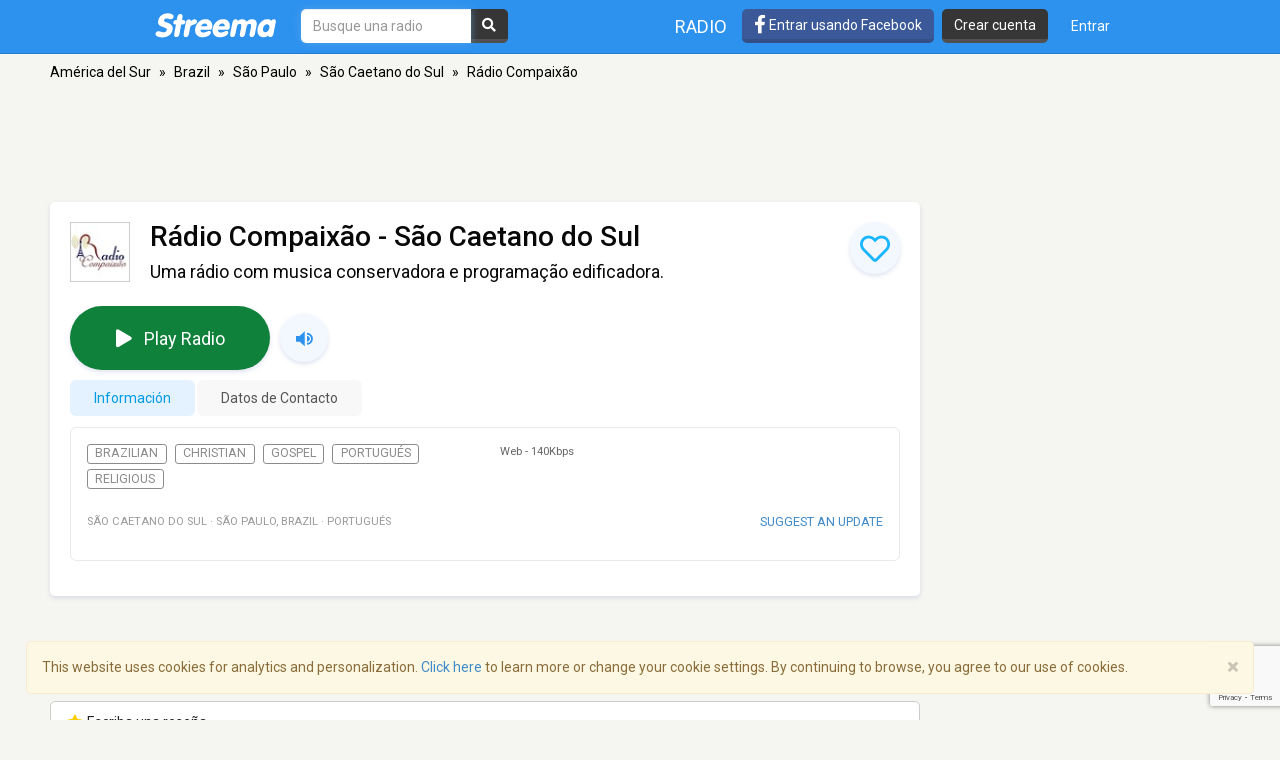

--- FILE ---
content_type: text/html; charset=utf-8
request_url: https://www.google.com/recaptcha/api2/anchor?ar=1&k=6LeCbKwfAAAAAGXbwG-wyQhhz9dxlXuTdtc_oCwI&co=aHR0cHM6Ly9lcy5zdHJlZW1hLmNvbTo0NDM.&hl=en&v=PoyoqOPhxBO7pBk68S4YbpHZ&size=invisible&anchor-ms=20000&execute-ms=30000&cb=fjxvd2ev4az
body_size: 48676
content:
<!DOCTYPE HTML><html dir="ltr" lang="en"><head><meta http-equiv="Content-Type" content="text/html; charset=UTF-8">
<meta http-equiv="X-UA-Compatible" content="IE=edge">
<title>reCAPTCHA</title>
<style type="text/css">
/* cyrillic-ext */
@font-face {
  font-family: 'Roboto';
  font-style: normal;
  font-weight: 400;
  font-stretch: 100%;
  src: url(//fonts.gstatic.com/s/roboto/v48/KFO7CnqEu92Fr1ME7kSn66aGLdTylUAMa3GUBHMdazTgWw.woff2) format('woff2');
  unicode-range: U+0460-052F, U+1C80-1C8A, U+20B4, U+2DE0-2DFF, U+A640-A69F, U+FE2E-FE2F;
}
/* cyrillic */
@font-face {
  font-family: 'Roboto';
  font-style: normal;
  font-weight: 400;
  font-stretch: 100%;
  src: url(//fonts.gstatic.com/s/roboto/v48/KFO7CnqEu92Fr1ME7kSn66aGLdTylUAMa3iUBHMdazTgWw.woff2) format('woff2');
  unicode-range: U+0301, U+0400-045F, U+0490-0491, U+04B0-04B1, U+2116;
}
/* greek-ext */
@font-face {
  font-family: 'Roboto';
  font-style: normal;
  font-weight: 400;
  font-stretch: 100%;
  src: url(//fonts.gstatic.com/s/roboto/v48/KFO7CnqEu92Fr1ME7kSn66aGLdTylUAMa3CUBHMdazTgWw.woff2) format('woff2');
  unicode-range: U+1F00-1FFF;
}
/* greek */
@font-face {
  font-family: 'Roboto';
  font-style: normal;
  font-weight: 400;
  font-stretch: 100%;
  src: url(//fonts.gstatic.com/s/roboto/v48/KFO7CnqEu92Fr1ME7kSn66aGLdTylUAMa3-UBHMdazTgWw.woff2) format('woff2');
  unicode-range: U+0370-0377, U+037A-037F, U+0384-038A, U+038C, U+038E-03A1, U+03A3-03FF;
}
/* math */
@font-face {
  font-family: 'Roboto';
  font-style: normal;
  font-weight: 400;
  font-stretch: 100%;
  src: url(//fonts.gstatic.com/s/roboto/v48/KFO7CnqEu92Fr1ME7kSn66aGLdTylUAMawCUBHMdazTgWw.woff2) format('woff2');
  unicode-range: U+0302-0303, U+0305, U+0307-0308, U+0310, U+0312, U+0315, U+031A, U+0326-0327, U+032C, U+032F-0330, U+0332-0333, U+0338, U+033A, U+0346, U+034D, U+0391-03A1, U+03A3-03A9, U+03B1-03C9, U+03D1, U+03D5-03D6, U+03F0-03F1, U+03F4-03F5, U+2016-2017, U+2034-2038, U+203C, U+2040, U+2043, U+2047, U+2050, U+2057, U+205F, U+2070-2071, U+2074-208E, U+2090-209C, U+20D0-20DC, U+20E1, U+20E5-20EF, U+2100-2112, U+2114-2115, U+2117-2121, U+2123-214F, U+2190, U+2192, U+2194-21AE, U+21B0-21E5, U+21F1-21F2, U+21F4-2211, U+2213-2214, U+2216-22FF, U+2308-230B, U+2310, U+2319, U+231C-2321, U+2336-237A, U+237C, U+2395, U+239B-23B7, U+23D0, U+23DC-23E1, U+2474-2475, U+25AF, U+25B3, U+25B7, U+25BD, U+25C1, U+25CA, U+25CC, U+25FB, U+266D-266F, U+27C0-27FF, U+2900-2AFF, U+2B0E-2B11, U+2B30-2B4C, U+2BFE, U+3030, U+FF5B, U+FF5D, U+1D400-1D7FF, U+1EE00-1EEFF;
}
/* symbols */
@font-face {
  font-family: 'Roboto';
  font-style: normal;
  font-weight: 400;
  font-stretch: 100%;
  src: url(//fonts.gstatic.com/s/roboto/v48/KFO7CnqEu92Fr1ME7kSn66aGLdTylUAMaxKUBHMdazTgWw.woff2) format('woff2');
  unicode-range: U+0001-000C, U+000E-001F, U+007F-009F, U+20DD-20E0, U+20E2-20E4, U+2150-218F, U+2190, U+2192, U+2194-2199, U+21AF, U+21E6-21F0, U+21F3, U+2218-2219, U+2299, U+22C4-22C6, U+2300-243F, U+2440-244A, U+2460-24FF, U+25A0-27BF, U+2800-28FF, U+2921-2922, U+2981, U+29BF, U+29EB, U+2B00-2BFF, U+4DC0-4DFF, U+FFF9-FFFB, U+10140-1018E, U+10190-1019C, U+101A0, U+101D0-101FD, U+102E0-102FB, U+10E60-10E7E, U+1D2C0-1D2D3, U+1D2E0-1D37F, U+1F000-1F0FF, U+1F100-1F1AD, U+1F1E6-1F1FF, U+1F30D-1F30F, U+1F315, U+1F31C, U+1F31E, U+1F320-1F32C, U+1F336, U+1F378, U+1F37D, U+1F382, U+1F393-1F39F, U+1F3A7-1F3A8, U+1F3AC-1F3AF, U+1F3C2, U+1F3C4-1F3C6, U+1F3CA-1F3CE, U+1F3D4-1F3E0, U+1F3ED, U+1F3F1-1F3F3, U+1F3F5-1F3F7, U+1F408, U+1F415, U+1F41F, U+1F426, U+1F43F, U+1F441-1F442, U+1F444, U+1F446-1F449, U+1F44C-1F44E, U+1F453, U+1F46A, U+1F47D, U+1F4A3, U+1F4B0, U+1F4B3, U+1F4B9, U+1F4BB, U+1F4BF, U+1F4C8-1F4CB, U+1F4D6, U+1F4DA, U+1F4DF, U+1F4E3-1F4E6, U+1F4EA-1F4ED, U+1F4F7, U+1F4F9-1F4FB, U+1F4FD-1F4FE, U+1F503, U+1F507-1F50B, U+1F50D, U+1F512-1F513, U+1F53E-1F54A, U+1F54F-1F5FA, U+1F610, U+1F650-1F67F, U+1F687, U+1F68D, U+1F691, U+1F694, U+1F698, U+1F6AD, U+1F6B2, U+1F6B9-1F6BA, U+1F6BC, U+1F6C6-1F6CF, U+1F6D3-1F6D7, U+1F6E0-1F6EA, U+1F6F0-1F6F3, U+1F6F7-1F6FC, U+1F700-1F7FF, U+1F800-1F80B, U+1F810-1F847, U+1F850-1F859, U+1F860-1F887, U+1F890-1F8AD, U+1F8B0-1F8BB, U+1F8C0-1F8C1, U+1F900-1F90B, U+1F93B, U+1F946, U+1F984, U+1F996, U+1F9E9, U+1FA00-1FA6F, U+1FA70-1FA7C, U+1FA80-1FA89, U+1FA8F-1FAC6, U+1FACE-1FADC, U+1FADF-1FAE9, U+1FAF0-1FAF8, U+1FB00-1FBFF;
}
/* vietnamese */
@font-face {
  font-family: 'Roboto';
  font-style: normal;
  font-weight: 400;
  font-stretch: 100%;
  src: url(//fonts.gstatic.com/s/roboto/v48/KFO7CnqEu92Fr1ME7kSn66aGLdTylUAMa3OUBHMdazTgWw.woff2) format('woff2');
  unicode-range: U+0102-0103, U+0110-0111, U+0128-0129, U+0168-0169, U+01A0-01A1, U+01AF-01B0, U+0300-0301, U+0303-0304, U+0308-0309, U+0323, U+0329, U+1EA0-1EF9, U+20AB;
}
/* latin-ext */
@font-face {
  font-family: 'Roboto';
  font-style: normal;
  font-weight: 400;
  font-stretch: 100%;
  src: url(//fonts.gstatic.com/s/roboto/v48/KFO7CnqEu92Fr1ME7kSn66aGLdTylUAMa3KUBHMdazTgWw.woff2) format('woff2');
  unicode-range: U+0100-02BA, U+02BD-02C5, U+02C7-02CC, U+02CE-02D7, U+02DD-02FF, U+0304, U+0308, U+0329, U+1D00-1DBF, U+1E00-1E9F, U+1EF2-1EFF, U+2020, U+20A0-20AB, U+20AD-20C0, U+2113, U+2C60-2C7F, U+A720-A7FF;
}
/* latin */
@font-face {
  font-family: 'Roboto';
  font-style: normal;
  font-weight: 400;
  font-stretch: 100%;
  src: url(//fonts.gstatic.com/s/roboto/v48/KFO7CnqEu92Fr1ME7kSn66aGLdTylUAMa3yUBHMdazQ.woff2) format('woff2');
  unicode-range: U+0000-00FF, U+0131, U+0152-0153, U+02BB-02BC, U+02C6, U+02DA, U+02DC, U+0304, U+0308, U+0329, U+2000-206F, U+20AC, U+2122, U+2191, U+2193, U+2212, U+2215, U+FEFF, U+FFFD;
}
/* cyrillic-ext */
@font-face {
  font-family: 'Roboto';
  font-style: normal;
  font-weight: 500;
  font-stretch: 100%;
  src: url(//fonts.gstatic.com/s/roboto/v48/KFO7CnqEu92Fr1ME7kSn66aGLdTylUAMa3GUBHMdazTgWw.woff2) format('woff2');
  unicode-range: U+0460-052F, U+1C80-1C8A, U+20B4, U+2DE0-2DFF, U+A640-A69F, U+FE2E-FE2F;
}
/* cyrillic */
@font-face {
  font-family: 'Roboto';
  font-style: normal;
  font-weight: 500;
  font-stretch: 100%;
  src: url(//fonts.gstatic.com/s/roboto/v48/KFO7CnqEu92Fr1ME7kSn66aGLdTylUAMa3iUBHMdazTgWw.woff2) format('woff2');
  unicode-range: U+0301, U+0400-045F, U+0490-0491, U+04B0-04B1, U+2116;
}
/* greek-ext */
@font-face {
  font-family: 'Roboto';
  font-style: normal;
  font-weight: 500;
  font-stretch: 100%;
  src: url(//fonts.gstatic.com/s/roboto/v48/KFO7CnqEu92Fr1ME7kSn66aGLdTylUAMa3CUBHMdazTgWw.woff2) format('woff2');
  unicode-range: U+1F00-1FFF;
}
/* greek */
@font-face {
  font-family: 'Roboto';
  font-style: normal;
  font-weight: 500;
  font-stretch: 100%;
  src: url(//fonts.gstatic.com/s/roboto/v48/KFO7CnqEu92Fr1ME7kSn66aGLdTylUAMa3-UBHMdazTgWw.woff2) format('woff2');
  unicode-range: U+0370-0377, U+037A-037F, U+0384-038A, U+038C, U+038E-03A1, U+03A3-03FF;
}
/* math */
@font-face {
  font-family: 'Roboto';
  font-style: normal;
  font-weight: 500;
  font-stretch: 100%;
  src: url(//fonts.gstatic.com/s/roboto/v48/KFO7CnqEu92Fr1ME7kSn66aGLdTylUAMawCUBHMdazTgWw.woff2) format('woff2');
  unicode-range: U+0302-0303, U+0305, U+0307-0308, U+0310, U+0312, U+0315, U+031A, U+0326-0327, U+032C, U+032F-0330, U+0332-0333, U+0338, U+033A, U+0346, U+034D, U+0391-03A1, U+03A3-03A9, U+03B1-03C9, U+03D1, U+03D5-03D6, U+03F0-03F1, U+03F4-03F5, U+2016-2017, U+2034-2038, U+203C, U+2040, U+2043, U+2047, U+2050, U+2057, U+205F, U+2070-2071, U+2074-208E, U+2090-209C, U+20D0-20DC, U+20E1, U+20E5-20EF, U+2100-2112, U+2114-2115, U+2117-2121, U+2123-214F, U+2190, U+2192, U+2194-21AE, U+21B0-21E5, U+21F1-21F2, U+21F4-2211, U+2213-2214, U+2216-22FF, U+2308-230B, U+2310, U+2319, U+231C-2321, U+2336-237A, U+237C, U+2395, U+239B-23B7, U+23D0, U+23DC-23E1, U+2474-2475, U+25AF, U+25B3, U+25B7, U+25BD, U+25C1, U+25CA, U+25CC, U+25FB, U+266D-266F, U+27C0-27FF, U+2900-2AFF, U+2B0E-2B11, U+2B30-2B4C, U+2BFE, U+3030, U+FF5B, U+FF5D, U+1D400-1D7FF, U+1EE00-1EEFF;
}
/* symbols */
@font-face {
  font-family: 'Roboto';
  font-style: normal;
  font-weight: 500;
  font-stretch: 100%;
  src: url(//fonts.gstatic.com/s/roboto/v48/KFO7CnqEu92Fr1ME7kSn66aGLdTylUAMaxKUBHMdazTgWw.woff2) format('woff2');
  unicode-range: U+0001-000C, U+000E-001F, U+007F-009F, U+20DD-20E0, U+20E2-20E4, U+2150-218F, U+2190, U+2192, U+2194-2199, U+21AF, U+21E6-21F0, U+21F3, U+2218-2219, U+2299, U+22C4-22C6, U+2300-243F, U+2440-244A, U+2460-24FF, U+25A0-27BF, U+2800-28FF, U+2921-2922, U+2981, U+29BF, U+29EB, U+2B00-2BFF, U+4DC0-4DFF, U+FFF9-FFFB, U+10140-1018E, U+10190-1019C, U+101A0, U+101D0-101FD, U+102E0-102FB, U+10E60-10E7E, U+1D2C0-1D2D3, U+1D2E0-1D37F, U+1F000-1F0FF, U+1F100-1F1AD, U+1F1E6-1F1FF, U+1F30D-1F30F, U+1F315, U+1F31C, U+1F31E, U+1F320-1F32C, U+1F336, U+1F378, U+1F37D, U+1F382, U+1F393-1F39F, U+1F3A7-1F3A8, U+1F3AC-1F3AF, U+1F3C2, U+1F3C4-1F3C6, U+1F3CA-1F3CE, U+1F3D4-1F3E0, U+1F3ED, U+1F3F1-1F3F3, U+1F3F5-1F3F7, U+1F408, U+1F415, U+1F41F, U+1F426, U+1F43F, U+1F441-1F442, U+1F444, U+1F446-1F449, U+1F44C-1F44E, U+1F453, U+1F46A, U+1F47D, U+1F4A3, U+1F4B0, U+1F4B3, U+1F4B9, U+1F4BB, U+1F4BF, U+1F4C8-1F4CB, U+1F4D6, U+1F4DA, U+1F4DF, U+1F4E3-1F4E6, U+1F4EA-1F4ED, U+1F4F7, U+1F4F9-1F4FB, U+1F4FD-1F4FE, U+1F503, U+1F507-1F50B, U+1F50D, U+1F512-1F513, U+1F53E-1F54A, U+1F54F-1F5FA, U+1F610, U+1F650-1F67F, U+1F687, U+1F68D, U+1F691, U+1F694, U+1F698, U+1F6AD, U+1F6B2, U+1F6B9-1F6BA, U+1F6BC, U+1F6C6-1F6CF, U+1F6D3-1F6D7, U+1F6E0-1F6EA, U+1F6F0-1F6F3, U+1F6F7-1F6FC, U+1F700-1F7FF, U+1F800-1F80B, U+1F810-1F847, U+1F850-1F859, U+1F860-1F887, U+1F890-1F8AD, U+1F8B0-1F8BB, U+1F8C0-1F8C1, U+1F900-1F90B, U+1F93B, U+1F946, U+1F984, U+1F996, U+1F9E9, U+1FA00-1FA6F, U+1FA70-1FA7C, U+1FA80-1FA89, U+1FA8F-1FAC6, U+1FACE-1FADC, U+1FADF-1FAE9, U+1FAF0-1FAF8, U+1FB00-1FBFF;
}
/* vietnamese */
@font-face {
  font-family: 'Roboto';
  font-style: normal;
  font-weight: 500;
  font-stretch: 100%;
  src: url(//fonts.gstatic.com/s/roboto/v48/KFO7CnqEu92Fr1ME7kSn66aGLdTylUAMa3OUBHMdazTgWw.woff2) format('woff2');
  unicode-range: U+0102-0103, U+0110-0111, U+0128-0129, U+0168-0169, U+01A0-01A1, U+01AF-01B0, U+0300-0301, U+0303-0304, U+0308-0309, U+0323, U+0329, U+1EA0-1EF9, U+20AB;
}
/* latin-ext */
@font-face {
  font-family: 'Roboto';
  font-style: normal;
  font-weight: 500;
  font-stretch: 100%;
  src: url(//fonts.gstatic.com/s/roboto/v48/KFO7CnqEu92Fr1ME7kSn66aGLdTylUAMa3KUBHMdazTgWw.woff2) format('woff2');
  unicode-range: U+0100-02BA, U+02BD-02C5, U+02C7-02CC, U+02CE-02D7, U+02DD-02FF, U+0304, U+0308, U+0329, U+1D00-1DBF, U+1E00-1E9F, U+1EF2-1EFF, U+2020, U+20A0-20AB, U+20AD-20C0, U+2113, U+2C60-2C7F, U+A720-A7FF;
}
/* latin */
@font-face {
  font-family: 'Roboto';
  font-style: normal;
  font-weight: 500;
  font-stretch: 100%;
  src: url(//fonts.gstatic.com/s/roboto/v48/KFO7CnqEu92Fr1ME7kSn66aGLdTylUAMa3yUBHMdazQ.woff2) format('woff2');
  unicode-range: U+0000-00FF, U+0131, U+0152-0153, U+02BB-02BC, U+02C6, U+02DA, U+02DC, U+0304, U+0308, U+0329, U+2000-206F, U+20AC, U+2122, U+2191, U+2193, U+2212, U+2215, U+FEFF, U+FFFD;
}
/* cyrillic-ext */
@font-face {
  font-family: 'Roboto';
  font-style: normal;
  font-weight: 900;
  font-stretch: 100%;
  src: url(//fonts.gstatic.com/s/roboto/v48/KFO7CnqEu92Fr1ME7kSn66aGLdTylUAMa3GUBHMdazTgWw.woff2) format('woff2');
  unicode-range: U+0460-052F, U+1C80-1C8A, U+20B4, U+2DE0-2DFF, U+A640-A69F, U+FE2E-FE2F;
}
/* cyrillic */
@font-face {
  font-family: 'Roboto';
  font-style: normal;
  font-weight: 900;
  font-stretch: 100%;
  src: url(//fonts.gstatic.com/s/roboto/v48/KFO7CnqEu92Fr1ME7kSn66aGLdTylUAMa3iUBHMdazTgWw.woff2) format('woff2');
  unicode-range: U+0301, U+0400-045F, U+0490-0491, U+04B0-04B1, U+2116;
}
/* greek-ext */
@font-face {
  font-family: 'Roboto';
  font-style: normal;
  font-weight: 900;
  font-stretch: 100%;
  src: url(//fonts.gstatic.com/s/roboto/v48/KFO7CnqEu92Fr1ME7kSn66aGLdTylUAMa3CUBHMdazTgWw.woff2) format('woff2');
  unicode-range: U+1F00-1FFF;
}
/* greek */
@font-face {
  font-family: 'Roboto';
  font-style: normal;
  font-weight: 900;
  font-stretch: 100%;
  src: url(//fonts.gstatic.com/s/roboto/v48/KFO7CnqEu92Fr1ME7kSn66aGLdTylUAMa3-UBHMdazTgWw.woff2) format('woff2');
  unicode-range: U+0370-0377, U+037A-037F, U+0384-038A, U+038C, U+038E-03A1, U+03A3-03FF;
}
/* math */
@font-face {
  font-family: 'Roboto';
  font-style: normal;
  font-weight: 900;
  font-stretch: 100%;
  src: url(//fonts.gstatic.com/s/roboto/v48/KFO7CnqEu92Fr1ME7kSn66aGLdTylUAMawCUBHMdazTgWw.woff2) format('woff2');
  unicode-range: U+0302-0303, U+0305, U+0307-0308, U+0310, U+0312, U+0315, U+031A, U+0326-0327, U+032C, U+032F-0330, U+0332-0333, U+0338, U+033A, U+0346, U+034D, U+0391-03A1, U+03A3-03A9, U+03B1-03C9, U+03D1, U+03D5-03D6, U+03F0-03F1, U+03F4-03F5, U+2016-2017, U+2034-2038, U+203C, U+2040, U+2043, U+2047, U+2050, U+2057, U+205F, U+2070-2071, U+2074-208E, U+2090-209C, U+20D0-20DC, U+20E1, U+20E5-20EF, U+2100-2112, U+2114-2115, U+2117-2121, U+2123-214F, U+2190, U+2192, U+2194-21AE, U+21B0-21E5, U+21F1-21F2, U+21F4-2211, U+2213-2214, U+2216-22FF, U+2308-230B, U+2310, U+2319, U+231C-2321, U+2336-237A, U+237C, U+2395, U+239B-23B7, U+23D0, U+23DC-23E1, U+2474-2475, U+25AF, U+25B3, U+25B7, U+25BD, U+25C1, U+25CA, U+25CC, U+25FB, U+266D-266F, U+27C0-27FF, U+2900-2AFF, U+2B0E-2B11, U+2B30-2B4C, U+2BFE, U+3030, U+FF5B, U+FF5D, U+1D400-1D7FF, U+1EE00-1EEFF;
}
/* symbols */
@font-face {
  font-family: 'Roboto';
  font-style: normal;
  font-weight: 900;
  font-stretch: 100%;
  src: url(//fonts.gstatic.com/s/roboto/v48/KFO7CnqEu92Fr1ME7kSn66aGLdTylUAMaxKUBHMdazTgWw.woff2) format('woff2');
  unicode-range: U+0001-000C, U+000E-001F, U+007F-009F, U+20DD-20E0, U+20E2-20E4, U+2150-218F, U+2190, U+2192, U+2194-2199, U+21AF, U+21E6-21F0, U+21F3, U+2218-2219, U+2299, U+22C4-22C6, U+2300-243F, U+2440-244A, U+2460-24FF, U+25A0-27BF, U+2800-28FF, U+2921-2922, U+2981, U+29BF, U+29EB, U+2B00-2BFF, U+4DC0-4DFF, U+FFF9-FFFB, U+10140-1018E, U+10190-1019C, U+101A0, U+101D0-101FD, U+102E0-102FB, U+10E60-10E7E, U+1D2C0-1D2D3, U+1D2E0-1D37F, U+1F000-1F0FF, U+1F100-1F1AD, U+1F1E6-1F1FF, U+1F30D-1F30F, U+1F315, U+1F31C, U+1F31E, U+1F320-1F32C, U+1F336, U+1F378, U+1F37D, U+1F382, U+1F393-1F39F, U+1F3A7-1F3A8, U+1F3AC-1F3AF, U+1F3C2, U+1F3C4-1F3C6, U+1F3CA-1F3CE, U+1F3D4-1F3E0, U+1F3ED, U+1F3F1-1F3F3, U+1F3F5-1F3F7, U+1F408, U+1F415, U+1F41F, U+1F426, U+1F43F, U+1F441-1F442, U+1F444, U+1F446-1F449, U+1F44C-1F44E, U+1F453, U+1F46A, U+1F47D, U+1F4A3, U+1F4B0, U+1F4B3, U+1F4B9, U+1F4BB, U+1F4BF, U+1F4C8-1F4CB, U+1F4D6, U+1F4DA, U+1F4DF, U+1F4E3-1F4E6, U+1F4EA-1F4ED, U+1F4F7, U+1F4F9-1F4FB, U+1F4FD-1F4FE, U+1F503, U+1F507-1F50B, U+1F50D, U+1F512-1F513, U+1F53E-1F54A, U+1F54F-1F5FA, U+1F610, U+1F650-1F67F, U+1F687, U+1F68D, U+1F691, U+1F694, U+1F698, U+1F6AD, U+1F6B2, U+1F6B9-1F6BA, U+1F6BC, U+1F6C6-1F6CF, U+1F6D3-1F6D7, U+1F6E0-1F6EA, U+1F6F0-1F6F3, U+1F6F7-1F6FC, U+1F700-1F7FF, U+1F800-1F80B, U+1F810-1F847, U+1F850-1F859, U+1F860-1F887, U+1F890-1F8AD, U+1F8B0-1F8BB, U+1F8C0-1F8C1, U+1F900-1F90B, U+1F93B, U+1F946, U+1F984, U+1F996, U+1F9E9, U+1FA00-1FA6F, U+1FA70-1FA7C, U+1FA80-1FA89, U+1FA8F-1FAC6, U+1FACE-1FADC, U+1FADF-1FAE9, U+1FAF0-1FAF8, U+1FB00-1FBFF;
}
/* vietnamese */
@font-face {
  font-family: 'Roboto';
  font-style: normal;
  font-weight: 900;
  font-stretch: 100%;
  src: url(//fonts.gstatic.com/s/roboto/v48/KFO7CnqEu92Fr1ME7kSn66aGLdTylUAMa3OUBHMdazTgWw.woff2) format('woff2');
  unicode-range: U+0102-0103, U+0110-0111, U+0128-0129, U+0168-0169, U+01A0-01A1, U+01AF-01B0, U+0300-0301, U+0303-0304, U+0308-0309, U+0323, U+0329, U+1EA0-1EF9, U+20AB;
}
/* latin-ext */
@font-face {
  font-family: 'Roboto';
  font-style: normal;
  font-weight: 900;
  font-stretch: 100%;
  src: url(//fonts.gstatic.com/s/roboto/v48/KFO7CnqEu92Fr1ME7kSn66aGLdTylUAMa3KUBHMdazTgWw.woff2) format('woff2');
  unicode-range: U+0100-02BA, U+02BD-02C5, U+02C7-02CC, U+02CE-02D7, U+02DD-02FF, U+0304, U+0308, U+0329, U+1D00-1DBF, U+1E00-1E9F, U+1EF2-1EFF, U+2020, U+20A0-20AB, U+20AD-20C0, U+2113, U+2C60-2C7F, U+A720-A7FF;
}
/* latin */
@font-face {
  font-family: 'Roboto';
  font-style: normal;
  font-weight: 900;
  font-stretch: 100%;
  src: url(//fonts.gstatic.com/s/roboto/v48/KFO7CnqEu92Fr1ME7kSn66aGLdTylUAMa3yUBHMdazQ.woff2) format('woff2');
  unicode-range: U+0000-00FF, U+0131, U+0152-0153, U+02BB-02BC, U+02C6, U+02DA, U+02DC, U+0304, U+0308, U+0329, U+2000-206F, U+20AC, U+2122, U+2191, U+2193, U+2212, U+2215, U+FEFF, U+FFFD;
}

</style>
<link rel="stylesheet" type="text/css" href="https://www.gstatic.com/recaptcha/releases/PoyoqOPhxBO7pBk68S4YbpHZ/styles__ltr.css">
<script nonce="ItBbPXMyKPEDxHgekcM99w" type="text/javascript">window['__recaptcha_api'] = 'https://www.google.com/recaptcha/api2/';</script>
<script type="text/javascript" src="https://www.gstatic.com/recaptcha/releases/PoyoqOPhxBO7pBk68S4YbpHZ/recaptcha__en.js" nonce="ItBbPXMyKPEDxHgekcM99w">
      
    </script></head>
<body><div id="rc-anchor-alert" class="rc-anchor-alert"></div>
<input type="hidden" id="recaptcha-token" value="[base64]">
<script type="text/javascript" nonce="ItBbPXMyKPEDxHgekcM99w">
      recaptcha.anchor.Main.init("[\x22ainput\x22,[\x22bgdata\x22,\x22\x22,\[base64]/[base64]/[base64]/[base64]/[base64]/UltsKytdPUU6KEU8MjA0OD9SW2wrK109RT4+NnwxOTI6KChFJjY0NTEyKT09NTUyOTYmJk0rMTxjLmxlbmd0aCYmKGMuY2hhckNvZGVBdChNKzEpJjY0NTEyKT09NTYzMjA/[base64]/[base64]/[base64]/[base64]/[base64]/[base64]/[base64]\x22,\[base64]\\u003d\x22,\x22HibDgkjDlnLDqkxDwotHw7k+UcKUw6wqwrpBIhZiw7XCpjvDkkU/w55NZDnCk8KrciI8wokyW8OyTMO+wo3Dv8K5Z01YwosBwq0bM8OZw4IAHMKhw4tqesKRwp13Z8OWwowaBcKyB8O5PsK5G8OoTcOyMQ/[base64]/DgXrCkcK3eEsVGAbDisK9F8OIwo7DrcKSZCjCtwXDsWJ8w7LChsO4w4wXwrPCqlTDq3LDuyVZR0UmE8KeXMOPVsOnw540wrEJIwrDrGcPw5dvB2XDmsO9wpRgVsK3woc+Y1tGwrhvw4Y6bMO8fRjDuX8sfMOyLhAZTMKawqgcw6bDgsOCWxXDoRzDkS/ClcO5MwjChMOuw6vDmm/CnsOjwpTDmwtYw4jClsOmMSNywqI8w4A7HR/DjGZLMcOrwqh8wp/DsT91woNkQ8ORQMKJwpLCkcKRwoPCk2sswp97wrvCgMOIwrbDrW7DrMO2CMKlwoXCizJCA00iHgHCs8K1wolVw7pEwqEfGMKdLMKXwojDuAXCsTwRw7xZFX/DqcK1wrtceH1dPcKFwrEWZ8OXcV99w7AgwpNhCxzCrsORw4/ChMOOKQxiw77DkcKOwq7DoRLDnGbDoW/[base64]/DtMK3w7wvJBTDh8O/b1xTJ8KswrrCrsKnw4/DkMOYwoXDtMOlw6XClXZHccK5wrUlZSwGw6LDkA7DrsOzw4nDssOGYsOUwqzCkcKtwp/CnQh0wp0nU8Orwrd2wpBTw4bDvMOEBFXCgXbCtzRYwqIJD8OBwp3DssKgc8OYw5PCjsKQw5ZlDiXDsMK8wovCuMOoYUXDqGBJwpbDrgoyw4vChn3CgkdXdGBjUMOaLkdqYFzDvW7CvsOCwrDChcO/C1HCm3/[base64]/[base64]/DgMK1XWzCn8O3w7YAwoTCiMK6BsObZC3Cg8OGCXNzC1oVccOlF0Ulw7lSK8KPw7bCo0dhFjfCuUPCkVAHY8KcwpFkKmE/VzPCs8Kpw6wSIsKHeMO5aUUVw49YwpjClxzCi8K2w7/Dn8Kyw7XDiwYvw63DqkEwwpnDl8KFacKiw6vCkMKvVGfDq8KtYMKVF8OHw4xgesONQHjDg8K+WhTDscO2wrPDhsO0N8K6w77DqG/CncOZeMK7wrkhLSHDgcOSGMO8wqh3wq9hw65nOMKlDHZmw5Apw7AaTsOhw5nDk1VZIcOWfXVcwp3DtMKZwp9Ew65kw7sZwovCtsKqccOST8O7wowrw73CilnCnMOeI2FyS8K/KMK/[base64]/CRwhM8Ohw7nDv0d5w7p4wqPCq2Uiw77DrVjChMO4w6DDncKfw4HCpMOcU8KQAcKXAsKfw4t5wrMzw5wvw53DisOuw400JsKzR3LClRzCviPCqcK1wrnCr1/CrsKPXhFIVgzCkRPDoMOfK8K2ZX3Ck8KDKVkDZ8O6dHPCgcKxHcO7w6VtcEolw5fDl8KpwoXDug0YwpTDiMK+EcKHCcOPchvDnEdHUgDDgEPCkynDsQUvwp1HFcOmw5l3L8OAQcKnLMOGwpZyPwvDgcKSw6ZGGsO0wqZ6wr/ClzpVw6nDjxlIW31xMi7CpMKRw5BVwr7DhsOdw5h/w6/[base64]/[base64]/[base64]/[base64]/[base64]/CrsKqewDCoGzDjko7TsOVwpXCo8KEw6tVwrtMw5xoZMKzdcOHR8O9wr8UScOAwp5KDlrCvsO5a8K9wpPCscO6NcKCLCvCl15pw6g2TizCijQ7K8K5wqDDvUXDuCo4CcOQQ2rCvBzCgsOmQcO/[base64]/[base64]/CVgHBC10w6jCiVfCiMO5fA7DukbCmlQqa1bDuiI9JsKFbsO5G3vCu3fDucKowrlVwrYPICDCnsOuw5IBGCfClTbCplxBFsOJw7nDsBJ4w5nCicKUOl5qw7jCvMOnaVDCj3Zbw4VoKMK/NsK5w6TDoHHDicK0wqrCu8K3wpBYUMOow43DqwcZwprDvcKCZ3TChRofQynCllLCr8Kcw7NBBwPDonXDncOowoMBwqDDlmfDjSAww4vCqjzCkMOfHlk+NWXCgmfDuMO5wrrCq8KgY2/DtXTDhMO6QMOdw4nChzt9w4EKPsOSbxRCYsOuw5ADwpbDjmNFZ8KLAxxRw4TDrcKHwoLDtsKvwrzCjsKvw7Z3N8KywpYvwoXCqcKNExsOw5vDp8KSwqXCvMKlWsKKw68KHl59w7UjwqVIAlF+w7t6LMKOwqY/Ny7Dqw1aaH/DhcKpw6/DhcKow6RpLGfClk/Cq3nDtMKZMiPCtF/Cv8K4w7d1wqrDnsKoB8KGw7sdAFVywqvCi8KvQjRfOsOiR8O7CHbCt8O/w4JUFsOdRSgmw5nDvcOXX8OOw4zCgFnCim0Tbj8IVVbDssKhwofCoUEZPMOYHsOSw43CtsOfN8Kpw6UjI8KQw64Qwqtwwp/CscKJCsKPwpfDosKXLMOAw5/Dm8OYwoHDrVHDnyh4wrdgM8KAw5/CvMOTeMO6w63DvcO9YzYhw6LDlMO1KcKwWMKswpUIb8ONBcKSwpNiIsKHHhZ9wp3ClMOpIR1fB8KlwqTDujZgDm7Cn8OVG8O/HHkOfULCk8K2IR8EfGUfG8K8Qn/Ck8O+XsK9KMOZwqPCgsO2XQTCgHZxw6/DtsO1wpnCt8O6eFbDv2TDt8KZw4EPZF3CqMOJw7rCm8KAAcKMw5oSF3/CoyBqNQ7Dv8OuOjDDjVrDmitgwptOByHDrVVyw7jDswc0worDhMO1w4DCkg/[base64]/Do8OPw4/CpyRQwoHDgSHCv8K/IMKCwovCkRtLw65PMMOEw4NqA2vCqRZBNsONw47DvcOZw5LCpgp2wohgFjvDglLCh3bDncKRUjsAwqTDssKkw6HDvMKrwqzCjsOuGCPCosKKw5nCrnsOwp7Co1TDucOXUMK7wpLCjcKOeR3DvWHCrMKnAsKQwo/Cu0Jew43Cs8O0w40pGMKvNRDCtsK3QXVdw7jCuCBVf8OUwpdycMKUw5sLwow1w4hBwrg/f8O8w63ChsKOwpzDpMKJFn7Dr2DDq2/CkUtOwrXCv3MkesOUw5hnZsKBMCA9XwNxCMOUwqTDr8KUw57DqMKCesOHNUgfLMOXTSgIwonDp8KPw5rCiMKgw6xbw79ALsO9wq7DkQDClkYPw6Z2w6pOwqPCsR8AFEFWwoFYw7XCncKZblMlTMO+w6UURGB/woFMw4JfERMowp/DulLDqlA9ScKLYBjCusOmLGZ8PhjCsMOuw7jDjk4BDcOsw6bCtWJbT1jCuADDkyh4wrRLdcOCw5HClcKTWhEYw4TDsATDkVknwqExw7rDqUMIW0RBw6PCkcOrIcKgEmTChXbDqMO7woTCrW0YQcK2Vi/DrhjCv8Kuwr5kZ2zCq8KVXUAeMArDmMOlwrtZw4LDhMOBw5TCsMOXwo3ChyvDn2EWGF9pw4bCosOjIWvDncO2wqU7wprDmMOvwo/CicOhw5TCmMK0wrPDusKRTMOybsK1wo/DnSN6w63CvSg4ecO1KighGcOmw4cPwqdgw4vCocO5GU4lwroKSMKKwpdcwqLDsmHCj2XDtmIUworDm3R3w5kNLVnCiw7DvcOlOsKYcgokJMKJacOzI0vDhRDCv8KRIhTDqMKbwqnCjiQvfMOeaMOLw4QteMOIw5/CoQt1w6LCtsObeh/[base64]/w4DDpEvDpybDpVEUJsOeYMO4wpLDqcOjw4PCqgvDuMKNQ8KVDUDDnsK3wotQRzjDsxjDtMK5eAoyw65+w6NLw6tjw6/Ct8OaXcO0w7HDnsO7WzQVwq4kw7M1acOLV2FJwo4LwrrCu8OSWyd9MMKJwpnCuMODwojCqhYjGsOqIMKGeSs+UnnCpFIZw6/DgcOuwr7CjsK+w5zDncK4wpU5worCvCo0w74pLUQUYsKtw63DiwfCmQjCqXFqw63CjMKNUUbCpCJIdUzCrhXCuU4jwqpuw4TDhcKmw4PDqg7DicKDw7fCrcOvw5hCLsO/AMO4CTJ+MEwHRsK6w7tHwpBmwqYtw6Msw4xew7Iww7vDj8OdGA9xwpxtegXDucKXRMKPw7jCrcO4HcOHFgHDrC/CkcK3ZSXDg8KhwrHCs8KwacKEX8KqJcKUSkfDusKEbAIzwq5XLMORw4sCwpnDqcK6NBZ7wps4TsKjf8K8Cj7CkW/Do8KfHMOYUsOTW8KATCFDw6ktwrV/w6xEdMKRw5rCsxPDusOjwoDCiMKww4/DiMKJw7vCs8Kjw7nDnhgyYH1yLsKTwoBPOEbDmG7CvXHCmcKQTMK/[base64]/DrcKlw5Bgw5otLcKaOcK6MsKNPyjDr37Cv8OxZFtqw69rwo91wp/DuHMIfEMhJ8Kow6lDfXLCm8K8f8OlAsKRw68cw7TCtirCrH/Cpx3CgsKjLcKOJ15FFG9CRcKjS8O1B8ODZDYlw5HDtXnDicObAcKDwo/CgMKwwoRua8O/[base64]/w68GwqPCpcOHfcOSwpNdR3dhw4/DsSLCoMKpVmdBwozDpTU4B8OdCSY5AjFHK8Ofwp3DosKLTsK3wpvDgz3DggPCrghww7rCmRnDrgLDjcO7eHwFwqXDvhnDkhLCtcKfUHYVU8KowqNHBT3DqsKCw67Cj8K/d8Ogwr41ZwM5VBrCqT7DmMOGCsKVNUDCknRbUMKYwpd0w4ZVw7nCuMOpwo7DncOAJcOePQ7DtcO7wr/CnXVfwrg3TsO1w5hSUcO7MnLCrlTCuQgEIMK7e1rDhsK1w6XDpT7Coi/Ch8OwGEphwqXDg3/[base64]/CmBoDfF4hwoDCplXDsMO3FRY+Hx/CvsKYajLDoGXDmgvCosKow4vDs8KhE2XDiiE/wq0yw51iwqJ7w75wQ8KKPEVdKGnCj8O7w4d4w4YsJ8OVwoxsw7bDoFvCuMKxa8Kjw5TChsK4PcKYwpfDuMO0dMOJTsKmw7vDnsOnwrM2w4UewpXDgy4YwrTDmCLDlsKDwoRgw5HCvsOEbVvCgcORSi/DvVrDvMKQKx7CjMKpw7PDlVtmwq5owqIEKsKHU15FWHYSwqxxw6DDrg0CEsOtPMK0KMKow4fCmsKPJj/CiMOtccOgGMK5wpoCw6tpwqrCrcO1w61awp/[base64]/DqMO0w5xGNDLCsMKbS2zDsh0NwqDCrBfChW7DlD4IwqHCpBXDgz1bM2N2w7rCsCTDiMKLbhw1a8OKHGvCqMOgw7PDri3CjcKufUhQw7Ftwp5WU3bCiS/DlcOuw44Ow4DCsTvDuS5CwrvDhCdDG2chwoIKwpTDr8OYw6oow59iXMOScSEHIwlWZ3bCu8KKw6kRwpUjw6fDmcOrFMKDf8KLXFzCpWvDo8O2YBsmMmNIw5kOGmPDpMKwdsKZwpbDjWjCuMK+wp/Dt8KtwpzCqxvCgcKnblzDl8KYwpnDrcK/wqvDvMOPIwXCrinDlsOEw6fCusO7YsKuw7XDm0NNIhFccsOed0dCKsKrO8OZVBhQwqbCqcKhXMKPcRklwqLDqBA9woskWcK6wr7CtS5yw68hU8K3w7PCrMKfw4nCpsKdUcKjDAkXFBfDu8Kow6I+wrB9V0Igw7/[base64]/PMK2w5R8PBQNVSIGZwNnw7vDokQuUX1cw7hmw5Uaw4XDkwRTSGVzKHrCgsKKw6ZWdRo2M8OSwpLDixDDlMO4IULDq2BYPh9/w7rCugYUwqk+a2/Cg8O5w5nCgg7CmxnDoQQvw4/DgsKyw7Q+w7JkTA7CgcKgw7TClcOQccOIRMO5wqJMw7EUWFnDl8OYw4rDlR02ZSvDrMOEbsO3w6NZw7/[base64]/[base64]/ScO8wox4V8KRwq/Cj8O4w4jCshTDhFgJIXg2EHA9w4jDvj4BfFDCpzJ4wpHCi8Ksw4p3TsK9wovDuBtyBMK3QzvCtELCiFgowprCmMK7NBpew7fDqBfCsMO1E8K9w4VTwpkuw4klf8O7E8K+w7rCo8KICAxEw5DDpMKjwrwWecOKw5bCkR/CpMOZw6M0w6LDmsKPwqHCmcO/w5LDksKbw4xWw47Dk8K5a0ASC8Khwp/DoMO2w4oBKABuwqNwTR7CpmrDo8KLworCj8OxCMO4CDfCh1ctwrN4w7JSwpvDkGfDlsO1PBLDjWnCvcKnwpvDrkXDl0XCmcKrwpJ6K1TCh0wzwq13wq97w4FaE8OTFDBpw7zCgcKtw7DCsyLCrgHCmH/[base64]/DvAdwbUdUwolIw5BnwrPChcK4wqDChsKzwpInbj7DqQMrw7bCs8KhVThvw6F9w4Vcw5DCuMKjw4bDlsOcTBpJwpoxwoReSVbCvsKHw4oGwqVBw6pYNi/[base64]/CiVPCgQUHwp5ITcOjTMOSwqzCn8KfwpnCsVrCp8OoXMK+KcKowq/Dn3ldZEV0aMKbXcKdJcKNw77Cg8Ofw6kiw65Kw4vCtFQZw5HCsRjDgyDCoh3CvnwBw5XDuMKgB8KGwr9TYTU1wrvCs8KjcA3CnHdSw5Mcw6wjA8KffxIPQ8KrL27DiRliw60mwqXDncOdI8K2A8O8wqpXw7TDtMK6Y8KxXcKuUMKUCUo4wpTCl8KMMyDCsE/DvcKPB14ZbhEaGFzCv8O8PMOmw69oFsO9w6J5AGLCkAjCgVXDkFXCncOiDxfDkcOiPcKEw6MCZ8KyLg/CmMOVLWUbVsKjEwJFw6ZMcMK9USrDmsO0woXChDNJXcKNeyknwoYzw4vClsOVVcKDA8Oew7pawoHDvcOFw6bDvlo2AMOqwq94wpTDgmQHw67DvQfCssK/wqA7wrnDtFTDumRLwoVRVsKtwq3Cv2vDi8O5wr/CqMKBwqhPKcKcwqEHOcKDQMKRZMKCwo7DnwxGwrQKQ0AxEn0DVD/Dt8K7LD7DgMOfSMONw6bCqjLDlsKFcCoBJcO/[base64]/Cgg3CusORw4rDjGpzASDDoRzDgcKhw6d0w5TCp1Bvwq3DolApw5vDpUkzMsK6RsKlIsOGwpx+w5/DhcO8DFDDshHDrxDCkGfDs0DChmnCuAvCqcKsHcKJGsOEH8KCQkvClXobwobCknAxEGg3FS/DvEvCkxnCrMKxSmFswrtrwoVdw5nDgMOcekczw5fCpMK/wp/Dt8KbwqzDtsOAf17CmyweF8KMwprDrEUTwp1Rd2PCnilww5vCrMKJZR/Cq8KIT8Olw7fDvz8tNcOiwp/CqSFkNsKQw6Aaw4tTw6vDm1fDmgd5O8Onw4kYwrQAw5Q6QsOtczDChcKtw6QOHcKbWsK/dFzDl8KCckJ/[base64]/w7TCp8KFGS0TBwbDlwnCkMOdw5HDj8KcwrhNI3VPwo3DnhTCgMKPejt/wo3CqsKUw7wcAVEXw7/Dol/Cg8KWwrMSQMKscsKDwo/DtGjDnMO4woRCwrkkB8K0w6wKTMOTw7nDrsKkwpPCmG/[base64]/CisOKKsKZDcKnw6PCgMKzPx9pwpHCmsOILMOZIWjDumrCicKMw4AfGTDDi1jCiMKvw47Dh3F6McOtw6gqw5wGw40gXxx1Ah5Gw4DDqUcnNMKMwohhwqR5wqrCmsKkw4/Cpl0Xwo8FwrYWQ3VrwoBywpRFwqLDhTE/[base64]/DlMOvSQ4NwqLCint2wqfDksKGw6jDp8KtA0jChTXDlw/CtUZVOMKJKxcJwpTCvsO+O8OVQmsiScKDw4FPw5jDs8OmacOqVUTDgg/Ci8KSNMO6LcK6w4BUw5DCiSsIaMK4w4Auw5ZHwqZfw7xSw5Q3wp/Cv8K2f1jDi0hiYTjCiHfCtgM2HwoMwpEhw4bDvsOUwr4KfsKyEG9TOcOsCsKtCcKFwqZaw4p1GMOWKHtDwqPCocOZwqPDtA5+eyfDiARDf8OaTTbDiwTDqnLCmcOvY8KCwovCncKJeMOie2fCrcOGwqdew4syZMO3wq/CuiTCkcKNMhdPwqAcwrDDlT7DsCbDvRsPwrpWExfCocOFwpjCu8KPC8OQwrTCuxXDpzxyejXCoBQhbEpkwofCmMOaK8K8w48Cw7XCinfCgcO3J27CmcOiwo/CmmAJw5hQwqzCpnTDt8OOwrA3wq0tBgvDsyjCisK5w5MVw7LCosKtwo7CoMKEDjgYwpnDuxxuFGbCosK2G8OzPMKyw6ZZRcK+esKQwqASLnF0BSdQw5nDtFfCl1EuLcOPSkHDisOVJG/[base64]/wqRSwqhyw5/CiyjDmznCt8OaWHTCkW7DuMK2IsOcIwVQHkXDhHkQw5XCsMKiw6/CrcOjwrvDiD/[base64]/CvMOZwqjDo1lUecOSEXjDnG5gw5jClcKfYzDDunJHw6LCnR/CvAxyLUPCqiA3FScoPcKWw43DoDPCkcK+eXwgwoZCwp/[base64]/CvMOMX8OkdcOIw47DocK5Wh9xR33Ctg0KPMOiecKcUnwFfmw2wpouwqvClcKaQjstM8OAwqvDoMOuMsO7w53DpMK0FGDDqlYnw7hRGg1kw6BTwqXDusKoDsKicTwocMKSwqEUYwdcW2fCkcOZw4AMworDrB/DhgE+UCR2wrhow7PDqsO+wp5uwpPDtSrDs8OyOMO8w6TCicKoXhbDiirDosOowpA0bBZFw74LwohKw7XCkFXDsCkLB8OQdCFWw7XCgjLCnMK1MMKHFMOfNsKXw7nCq8K0w5BJHy1xw6fDosOEwrTDiMKDw4Ryf8KcdcOkw7Z2wq/DtFPCncKlw6PCrl7DilNZPyfDssKTw4wjw5DDgUrCqsOse8KVP8Kgw6fCq8OFw75nwoDCkmjCq8K5w5zCjHLCk8OMLsO6CsOCYhDCpsKmTcK3HkJYwrJOw5fDtX/DscOkw4RgwrwWX1Fow4PDmMOrwqXDvsOQwofClMKvw7c5wqBpZsKUCsOlw73CscOow6vDvMOXwoIvw5/Cni9IajYJWcOkw6Zzw6zCvnPDnibDisOYwrbDhzHCpcOLwrVrw4rDgknDkCEtw5J4MsKHf8KxUUjCs8KgwpdWB8KFUDASccOGw4lGw6/[base64]/DoA7Ct14Paltvw4vCukJafMOfwpQxwr7DtwsEw6XCoS5+ccOMX8KKGsOzC8OEakvDtwtZw63CsQLDrhNxW8Kxw50mwqjDg8OsBMOiFVDCrMOxNcO6DcO4w4HDtMO1LyZ9bsOXw5bCvX7Ct3s9woAJZsKXwq/Cj8OWPyIDfcObw4HDvFUoW8Kjw4rCuUbCssOCw6FiYF1/[base64]/ClAPDujTCgCrCixXDjMOPXsOIwqfCscObwrzDm8ORw5DCiU0+MsK8enXCrl45w4PCuk51w78mH1fCuAnCuk7CosOrV8OpJ8OhXMOQRRtlAF8pwpZADMK7w4fCjH1qw7Mpw4LDlsK4Y8KHw755w4jDng/Ctj8cByzDpGfCjjERw5llw4RWZyHCosObw4/CksK2w7UQw5DDlcOdw7tgwpEtTcOiB8KgCsKbRsObw4/Cg8KRw7/Dp8KQDkAYagkuwqHCqMKAEFXCrWBKDcO2FcKgw6DCscKgQsOJfsK7wq/CosOEw5rDkMKWFSBXwrttw6lHa8OPP8K8P8O4w6wXacOvO3/Dv1XDhsKuw6xXX0/DuSbDhcKSPcOPRcOWOMOew4llHsKFXzgWVQnDkTnDrMKbw5ojCVTDkGVxfAg5WwEuZsOQwrTCncKuSMKwYGIIPG3Cg8OsbcOTIsKMwroJQ8KvwoRdHMKGwrAnNAsjHVogUEwUSMO1M3TCvW/CjxFUw4R9wprDjsOfJVcVw7RHZ8K9wobDncKBw6/CqsO9wqrCjsOTL8Kuw7oIwr/[base64]/CuwcRwobCp8Oowoc3JsK1woAPUMKiOTrCo8OQeRzCn07ClAzCiCPDlcOaw4AZwqnDr0lAFBpww4zDnUDCqTJ1HWESD8OAdMKQdnjDpcOkMlE5VhPDtnHDsMOdw6QHwpDDssO/[base64]/CnHhGPgfCrsOyS8ObwpFmw6bDlsK2fsOFw5HDm8KsTjfDicKSQMOiw5fDsFJ8w44/wo/[base64]/Cr8Oew5kZwpZJwrI2E3jDrHHDpMK/JEh/w4PCrzXDn8KOwpMJN8Ouw4rCrVx1esKHfGHCqcOfSsOXw7o5wqZ4w49qw4UhPsOeRxAZwq80w4jCtMONang8w5rCjkkZA8Ohw4DCicOTwq0rT2PDmsKxUMO8FmfDiS/DsHrCucKBMT/DpwDDqGvDlMKGw47Cv2YUAFYPb2gnWMK6QMKaw5rCtiHDsFsFwoLCtUNDGHrCmwTDjsOxwpTChWQ8IMO7w7Qpw61swr7DisOfw60HZ8KvPw0cwrNhw4vCrsKoeAgKLT87w6tWwrgJwqzClW7CicKAw592f8OAworChW3Cry/DusKGZjPDt1tHJSrDkMKyZigtRVTDoMKZfFN4DcOXw6BNPsOqw4fCjgrDt0V/w5x4FhpQw5AiBHXDt0PDpzTCpMOrwrHChCY2JXrCoH8pw6vCgMKdZ2ZOMWbDkTgzXMK3wpLCo2TCpBLCjsOzwpXDqjLCmh7Cq8OowoDDj8K/RcOhwq1wBEM7cFLCol/CvGl9w4zDksOMWAozEsOFw5TCt0PCrw1jwrzDukhEc8KeIETCjTDDj8KtAMOWAxnDhMOia8K/OMKpw4PCtQRqHl3DlEsPwoxHw5/DhcOXSMKRLcKzCMKNw4HDtcKCw4ljwrYPwqzCuETCq0UMQlo4w7czw6LCvStVaDo+dilEwrsVdidYIsOCwp3Cmj/[base64]/Du8KNecKTw7nCsMONFMOTwoc+w7MkMBQ8TcOxF8KxwpUrwpo7woFmY0BnHU/DjDbDusKtwqgRw6cOworDvnN9PnvCl34/IMOGO3JGfcKyEcKkwqXClcOrw4DDh3k7SMKXwqTDssOrQSfCgCBIwqLDvMORXcKuEFI1w7LDhDwYVnRaw4V0wotabsOHA8KZRAzDocKfYlzDh8OUDXzCh8KXH39kRQRXLcORw4cqSCppwqhwVyXCqU5yHytHDloVKmXDsMKHwq/DmcOjcsO9WWXCngLCi8K+ecKiwpzDojopBikKw4nDr8ODUk3DvcK7wpVLVMKaw74ewpTCsAPCiMOhfAtOMCAVaMK/eVcAw7vCjCHDmVbCg1nCq8KxwpnDsHdQcAcfwrvCkXJ/wptmw4YNGcOLWgbDj8KAb8OFwqx0MsOUw4/[base64]/Cgjx4w4zCmWfCnx5Fw7zDoCcDKcOqw5DCkAHChRdqwoMMw4/Cn8KVw4EYM3pxIMKxGsKsKMOVwrsCw63CisKCw5waCxoOH8KLWjEKNl0Xwp/DjS/ClRZFSzBkw43DhRZcw7PCt1UZw77CmgnDjcKIZcKQW0tRwoDCvMKmwqLDoMOjw6HDh8Oww4fCg8KHwrDDqVbDk0wOw41MwovDt0DDhMKUPlcPbUg0wr4tZ3N/wqMPP8OnFnpWcwLCj8KCw4TDosKGw7hzwrchw59wYh/CliTCuMOaDx55wqUOR8KCKsKcw7E+b8K/wqgYw5B9GVQyw6sow7Q4fsO4FmPCqG/CiyNAwr7Dv8KfwoHDnMK4w4/DnCfCumTDncKIQMK4w63Co8KhBcKWw63CkTNbwqUhP8KJwo8JwrBsw5TCscK8PsKhwoFpwpRbayrDssO8wqTDuzQ7wr3DgcKQEcOQwosdwofDu3LDs8KzwoLCosKbDRvDpiXDnMOfw54qwrHDo8KhwrpVwoU2CSPDl0TCkl/CpMOVO8Kcw6MnNUnCssOGwqIKFhTDiMK6w7/[base64]/CqywyKzjDoMKRw5DClcKwwrDChsORNz8PwpIaF8OeVWXDicKhw6l0w6/CgcK2AMKSwofCj2g/wqbDtMONw41keyFFwpLCusK3VAdhcVzDk8OKwrXDtBd8NcKiwrHDpcK4w6jCq8KdAjDDtH/DtsOOE8OywrlHcUl6bBrDpkxgwo3DjmhQasOvwpjCh8OxDT4XwpIOwrnDlxzCtkEnwpkdesOlMQFdw43DlUfCoyxDfTrCkhFtSsKVMcOYwrzDmGoWwoFaGMOmw7DDr8KtGsKrw5LDq8K9w71rw7I8b8KMwp3Do8KfRjE6fsOzacOVYMOmwrh2eXBfwpBhw5w1cAQ/MinDvB9pF8K1R3EHe1Avw4tbIsKWw4bCv8O2KxcuwolHOMO/J8OewrEBb1HChmMkc8K2XBHDmMOSUsOrwq5dYcKAw5vDmSAww40Hw6BERMKPMSzCt8OeFcKBw6HDr8KKwoAAW23CtE3DtjkFw4QIw6DCqcKNeU7CosONGXPDssOhFMKOaSvCvj1Fw6AWwpXCrjFzNcOwaEMlwqICa8KZwqrDjEHCiG/DsifCncO6wpfDkcKEbcOVbHIcw7VkQ2E+ZsO8ZlfCgMKFLcKjw5Y9Ly/DiyMPWV/Cm8KuwrQ6DsK1bjVxw4ELwoQQwoRzw6XDlVDClcKrATlncMOCXMOUe8KWSxRKwqjDlxsnw6kSfk7CucOhwrMaS2t0woQWwqnCqsO1A8KgKXI8JnHDhcOEFcO7ccOae3kDO2/DpcKib8OZw5nDlTTDl3NHcknDnzI1QSwow5PDtQPDlxPDg0HChcOswrnDvcOGIcO8DcOSwol0QV9cVsKdw5XCvcKaZsO+IXRELMKVw5tGw7LCqExowp/[base64]/[base64]/CnBYyPMKMN8KrXMKEwo03w7MKwonDoFx4CkfCrlwNw4hLFCpxKMKDw47DgikOeHXCq0LCssO+IsOtw7DDtMORYB0TLg9XQRXDrU3CkVbDnCExw5JZwoxYw61FTCgqIMKXXAV/w6ZtDSzCl8KDG2rCisOsasKwLsO3wqjCoMO4w6Ulw4tBwpNtb8K9fsOhwr7DpsO7wrpkN8KJw6MTw6fCpMKyYsOgwrtBwqVOe3JqJyEiwqvCkMKeb8KMw4kKw5vDosKOHcONw4/DjgbCmS3DsjY6wooILMOCwoXDhsKlw7XDng3DsRcBHMKYfQZkw7jDrcKrPcKYw4VywqNqwo7Dkl3CucOcA8KNXVhKwrN8w4UHQlE3wppEw5LCkjElw5VjXMOCwqvDjcO/wrVkZsOiVA1OwoEjWsOQw5DDqg3DtnolMSxvwoEPwrXDisK0w4nDrMKzw7rDqMKDfMOIwoHDvVk7CsKTUsK5wohzw5DDgcKSfELDo8OCNgzCssK/ecOgLQZlw77CkCLDpErCmcKTwq/[base64]/[base64]/DqsKxHio4woDDmQ3DvWNswpVOwrDDl0NsMSzCjC/CuiAPMlrDuwXDgknCmDHDhRcqPBsBDWLDlQ0kPXkew597b8OLcA0BTW3Dj0Rvwpt6X8OyW8O/Q15YQsOswrzCoFlAdsKnUsO2ScOuw787w4QKw4DDn3A6w4A+wr3DnSHCoMO/[base64]/[base64]/[base64]/Crk1vwpEJesKHw45QLgdrfhVuVsKif1FhQsOrwrgiTGlFw6ROworDlMKnccOow6zDjgHDlMK5D8K/wohKcMOQwp1vwqxSSMO9NsKEEjrChzXDjADCiMOIf8O4wqECWMKCw6odVsOyKsOdYxXDnsOEXw/CgSrDp8KQQCzCgz5pwqUmwoPChMOcZhHDvMKaw4Nlw7nCgHvDmzbCncKiPg0/[base64]/wr5NUih9wrJcw4TDncOAwo8GwpDDshF7wpHCoRkOw6/DvcOFLSbDkMK0wrZOw6LDsxjCj3zDm8Kxw7lLwp/CrlrDkMO+w7gIUcKfa0vCgcKNw5hHIsK8P8Kowp0Zw4siEcKdwrVnw4cwBxDCqxoQwqluJQLCpx9pHiTCghvCjlgZw5E0w4nDgF5JWMOqBcKwGB3Cp8OuwqTCm21Gwo/DkcOzWMOwLcOfZ1UNwq3Co8KuAcK/[base64]/Y1goHcKVw6DDgsKxw7PConLChsK2wojDuEHDrUzDoALCjsKFIkXCuCHCkAvDthJpwrFQwq1CwqPDsBMBwqTCh1d6w5nDnhbCoGfCmwDDusKyw44bw6zDtMKvNjHCoWnDvQQZLmDDlsKCwobCnMO9RMKIw7cjw4XDgT4ww4/CmnZcYcOVwprCrcKMIcKww40dwpPDlsOvZsKaw63CozXCgMOsPHpbDApyw5vCkhjCjcOtw6B3w4LDlMK6wrPCv8Opw7YlO38fwpMNwpkpBwdWbMKsME7CrTx/b8O3w7c/w7tTwprCmQbDqsK9JETDlMKMwrlEw6YrB8O9wrTCknZVLcKzwrEBQmTCry5Uw63DohvDrMKWGMONLMKsGMOMw4oPwpnCp8OAfcORwoPClMOhVmcZw4c9w6fDocOyTsKzwotrwoHCgcKywpAKYHXDlsKiaMO0MMOQZHhdw6Rudn0kwq/Dk8O8w7tFaMO4KsOsBsKTwq/DkVDCnxNtw7zDi8Kow5rCqyXCgnE1w4gtGGHCqChUTcOCw5dZw4DDo8KLbSIFW8OTT8OrwrzDpsKSw7HCvsOoDSjDssOlZMKvwrfDkjDCtcK/XndXwoQ3woTDpsK/[base64]/[base64]/DnMKXV8OmHMO6wo5vw7zCqcOiMBZfJMK1LsOLcMKNFhVwIMKhw7vDn0vDhMO6wpVEH8K5M280cMOQwrPCnMOxEsORw5sZLMOow6EGL1/DsBHDksKkwq00WcKzw6owMzllwr8zL8OzGMOOw4QKfsK6GTIBw5XCgcKlwr1cw6DDqsKYIVfCnEDCtmsTCsOMw4kTwrPCq3UWFW81FDkpwqEKe0V0fsKiCm0PT1rChsK2csKKwrzDsMO0w7LDvDt4DcKSwpTDsRNkDcKJw79YPy/[base64]/DpkrDv8KywqRCP8OnTw3CmMOMw77DoBNSE8OPw6lZwpjDvBsdwo/DtsKEw4rDjMKLw4kcwoHCvMOrwoUoLkVNEGkwbi7CjytPEkkIfBIiwpUfw6ZsWcOnw4EjOh/[base64]/CnMO5wrVCPS3CkDVRwrfDhMKtK8OcwqtbEcKTwrzDnsO3w7PDtGPCnMKGw6oOd07DvMOIN8K0LsO/UxN6ZwVEIGnClMOEw5LDvjLDk8Kswr9dRsOiwosZDsK2UsKaO8O9P0nCvQrDrsKoNmPCmcK0QW9kX8KYLktgU8OMQhLDuMKSwpQbw6nClMOowrB2wo1/wpTDmkbCkH/CqMKJY8KfMRnDlcKaM1XDq8KCDsOowrUPw587KjIlw4h/MSTDn8Ohw4/[base64]/wr0cw5TCssO0w7XCoMKkRcKjMXbCq07Dsh92OMKaVcKjdC4WwrDDti9YXcKNw51/wpIrwo5HwpInw7jDm8OxS8KhSMO3TmwcwolQw4c0wqbDiFI8FV/[base64]/Cund/[base64]/DjSzDlWjDrMOvw6I8wr/Cr8KMbn7DngFcwqFEc8K/Tk7DgxZ7TnrDtcO3eGxfw7pbw7tkw7QHwo9GHcO1NMOJwp0Gw446VsKpVMO+wqQ2w5/Dknxkwq9PwrnDiMK8w7XCsBBiw47CpMOrKMKfw6bCr8KJw6g6U209H8KJesOvMhUKwq8FAMO2wq/CrCIwJV7Cn8KmwrdTDMKWRAPDpcKeGmZewpJ5wpvDvWjDlQxFPhfCjMKFBsKFwoEfUwtjPgcgYcKzwrlWNsKFbcKGRjpXw7DDlsK2wpQlR2zClijCicKTGgcuaMKUHzrCq1vCuzp+ZQZqw6vDrcK5w4rChFfDsMKxw5FyIsK/wr/Cm0bCmcOONcKHw5wrJcKewr/Cow7DuQbCjMKWwpvCqSDDgcKubsO3w6/Cuk83F8KIwp0lTsOpRD1IbMKzw5IFwoNZw7/[base64]/wrwfwqoTe8OlBCTCjsOzfBJ1MsKRwrVobQItwp90wq3DrUpYdcORwqQUw5lya8OUVcKUwrbDvcKXZnPClxPCmULDvcONI8Kmwr0FEgLCjhbCu8OJwrLCpsKBw6rCkkHCrMORw5zDu8Odw7fCiMOmBMOVdUA/LibCqsOYw6DCqRJTUjNfGsObGho4wrnDrz3DgsO+w5jDqMOiw4/[base64]/Di8KLwqjCkMKGC8O2w73CqcONw5nCoVLCp1Epwp3CvsOPwr8xw48Fw6/Ck8Kew6U/[base64]/wpMrwqd5fsO4MsKdVhwVw7jDmRtLKTQ+GMOewrkBNcK/[base64]/DmSw2w4XDu8Okw5Q/wrQhCQd4OBzDhWzDsMK0wrg+QFVOwoXDphPDqgJ2aAU1UsOTwpcOIztzDMOcw7HCn8O7RcKawqInGkpaB8O/w5x2RcKBw7zCk8O3CsOqc3NUwpPClVDDssO0fz3CisOmC3Rrw47Cik/DhV7CsCE9wpgww5wmwrM4worCnhnDoTTCkEoCw6Mmw6lXw63DpsONw7PCv8OQBgrDkMOSdmtcw5B1w4VjwpRawrYTa08Gw4TDtsOAwr7Co8KHwqo+b0xhw5NueULDo8Owwq/CoMOfwrpYw7tLIxJuVTB/[base64]/CmcO2bMOIUDE4O8OIdn9FGcO1w6AIw5vDhDbDtB7DvyNuM0RSYMK3wpHDisKyWwDCp8KsAsKEMsOBwqjChBBtS3NGw4rDqsKCwpZGwrvCjX7DqBPDrGcwwpbCg3/DkxLCr1ckw6hJPUlOw7PDtDnDvMKww5rCgjQ\\u003d\x22],null,[\x22conf\x22,null,\x226LeCbKwfAAAAAGXbwG-wyQhhz9dxlXuTdtc_oCwI\x22,0,null,null,null,0,[21,125,63,73,95,87,41,43,42,83,102,105,109,121],[1017145,217],0,null,null,null,null,0,null,0,null,700,1,null,0,\[base64]/76lBhnEnQkZnOKMAhnM8xEZ\x22,0,0,null,null,1,null,0,1,null,null,null,0],\x22https://es.streema.com:443\x22,null,[3,1,1],null,null,null,1,3600,[\x22https://www.google.com/intl/en/policies/privacy/\x22,\x22https://www.google.com/intl/en/policies/terms/\x22],\x22V+pGnCLCJjFM+SwGdaZrFzUaRdoaW/ZTRq2+aaGzN+0\\u003d\x22,1,0,null,1,1769220356171,0,0,[156,245,10],null,[65],\x22RC-7pjcVpLjM5Swqw\x22,null,null,null,null,null,\x220dAFcWeA4HXW0yjIJ6XvRZMDtvRgSaT8nFJYo7UNJ1zGy66s0id6jyspdm7jda1Qjd_UCZ8zbDKg9QyD_kj0Cda-OuG3boU4AxeQ\x22,1769303156367]");
    </script></body></html>

--- FILE ---
content_type: application/javascript; charset=utf-8
request_url: https://fundingchoicesmessages.google.com/f/AGSKWxVuWg1oF0ZTF7hJdzl1HInd2Wqm2bZdo0rG1PwBHV_Bw_5vWRUp4Pk13Yr0eEGfbXPkfPZUF2qN5RSoel3EQ_6KTlY07T7-5vDgHxiR94jGMrY1RN2iyb2ahxVI95D85WPagdWKDW-GKoQ2xOA4iMhchgzu2jeG68eUSgYmwVCTSC455oa6SwUKbyX7/__adspace__advert_1.=160x160;/adv.php/irc_ad_
body_size: -1289
content:
window['481989eb-09e4-41ab-9a72-ada0472e32e0'] = true;